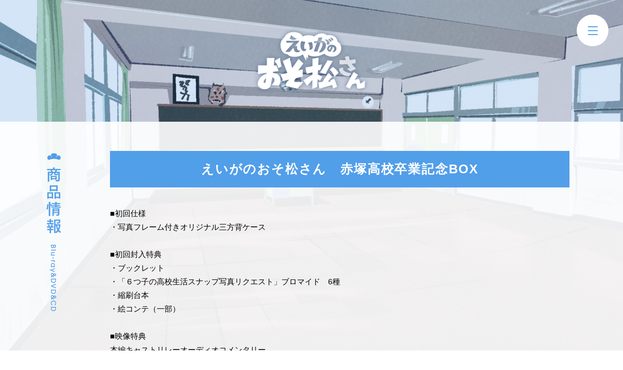

--- FILE ---
content_type: text/html; charset=UTF-8
request_url: https://osomatsusan-movie.com/discography/detail.php?id=1016987
body_size: 29930
content:
<!DOCTYPE html>
<html lang="ja">

<head prefix="og: http://ogp.me/ns# fb: http://ogp.me/ns/fb# article: http://ogp.me/ns/article#">
  <meta charset="UTF-8">
  <meta name="viewport" content="width=device-width">
  <meta name="robots" content="ALL"><!-- noindex,nofollow -->
  <!--[if IE]><meta http-equiv="X-UA-Compatible" content="IE=edge"><![endif]-->
  <title>商品情報 | 「えいがのおそ松さん」公式サイト　2019年3月15日（金） 全国ロードショー</title>
  <meta name="description" content="日本中を騒がせた６つ子が、完全新作劇場版で帰ってくる!! 「えいがのおそ松さん」2019年3月15日（金） 全国ロードショー!原作：『おそ松くん』 赤塚不二夫、監督：藤田陽一、シリーズ構成・脚本：松原秀、キャラクターデザイン：浅野直之、制作：studioぴえろ、キャスト：櫻井 孝宏、中村 悠一、神谷 浩史、福山 潤、小野 大輔、入野 自由　ほか">
<meta name="keywords" content="おそ松さん,えいがのおそ松さん,映画,劇場版,全国ロードショー,おそ松,カラ松,チョロ松,一松,十四松,トド松,赤塚不二夫,櫻井 孝宏,中村 悠一,神谷 浩史,福山 潤,小野 大輔,入野 自由,遠藤 綾,鈴村 健一,國立 幸,上田燿司,飛田 展男,斎藤 桃子,藤田陽一,松原秀,浅野直之,studioぴえろ,松竹">
<meta name="format-detection" content="telephone=no,address=no,email=no">

<meta property="og:title" content="「えいがのおそ松さん」公式サイト　2019年3月15日（金） 全国ロードショー">
<meta property="og:type" content="website"><!-- website, blog -->
<meta property="og:url" content="https://osomatsusan-movie.com/">
<meta property="og:image" content="https://osomatsusan-movie.com/og.png?190104">
<meta property="og:site_name" content="「えいがのおそ松さん」公式サイト　2019年3月15日（金） 全国ロードショー">
<meta property="og:description" content="「#えいがのおそ松さん」2019年3月15日（金） 全国ロードショー">
<meta property="og:locale" content="ja_JP">
<meta name="author" content="avex pictures">
<meta name="twitter:card" content="summary_large_image">
<meta name="twitter:site" content="@osomatsu_PR">
<meta name="twitter:image" content="https://osomatsusan-movie.com/og.png?190104">

<meta name="theme-color" content="">
<link rel="icon" href="/favicon.ico">
<link rel="apple-touch-icon" href="/icon.png">

<link rel="stylesheet" href="/assets_2019/css/common.css">  <link rel="stylesheet" href="/assets_2019/css/drawer.css">
  <link rel="stylesheet" href="../assets_2019/css/discography.css">
</head>

<body class="drawer drawer--right">

  <div class="wrapper">

    <!-- Google Tag Manager -->
<script>(function(w,d,s,l,i){w[l]=w[l]||[];w[l].push({'gtm.start':
new Date().getTime(),event:'gtm.js'});var f=d.getElementsByTagName(s)[0],
j=d.createElement(s),dl=l!='dataLayer'?'&l='+l:'';j.async=true;j.src=
'https://www.googletagmanager.com/gtm.js?id='+i+dl;f.parentNode.insertBefore(j,f);
})(window,document,'script','dataLayer','GTM-WHVSD9P');</script>
<!-- End Google Tag Manager -->

<div class="back">
	<ul>
		<li data-img="1"></li>
		<li data-img="2"></li>
		<li data-img="3"></li>
		<li data-img="4"></li>
		<li data-img="5"></li>
		<li data-img="6"></li>
	</ul>
</div>

<header class="header">
	<div class="hd_logo">
		<a href="/#top" class="hov"><img src="/assets_2019/img/common/header/logo_in.png" alt="えいがのおそ松さん"></a>
	</div>
</header>

<div role="banner">
	<button type="button" class="drawer-toggle drawer-hamburger">
		<span class="sr-only">toggle navigation</span>
		<span class="drawer-hamburger-icon"></span>
	</button>
	<div class="drawer-nav" role="navigation">
		<div class="drawer-menu">
			<ul>
				<li class="drawer-menu-item m_top">
					<div class="inner">
						<img class="off" src="/assets_2019/img/common/header/menu/menu_top_off.png" alt="トップ">
						<img class="on" src="/assets_2019/img/common/header/menu/menu_top_on.png" alt="トップ">
					</div>
					<a href="/#top"></a>
				</li>
				<li class="drawer-menu-item m_news" data-menu="news">
					<div class="inner">
						<img class="off" src="/assets_2019/img/common/header/menu/menu_news_off.png" alt="ニュース">
						<img class="on" src="/assets_2019/img/common/header/menu/menu_news_on.png" alt="ニュース">
					</div>
					<a href="/news/"></a>
				</li>
				<li class="drawer-menu-item m_intro">
					<div class="inner">
						<img class="off" src="/assets_2019/img/common/header/menu/menu_intro_off.png" alt="イントロダクション">
						<img class="on" src="/assets_2019/img/common/header/menu/menu_intro_on.png" alt="イントロダクション">
					</div>
					<a href="/#intro" data-scroll></a>
				</li>
				<li class="drawer-menu-item m_story">
					<div class="inner">
						<img class="off" src="/assets_2019/img/common/header/menu/menu_story_off.png" alt="ストーリー">
						<img class="on" src="/assets_2019/img/common/header/menu/menu_story_on.png" alt="ストーリー">
					</div>
					<a href="/story/"></a>
				</li>
				<li class="drawer-menu-item m_caststaff" data-menu="caststaff">
					<div class="inner">
						<img class="off" src="/assets_2019/img/common/header/menu/menu_cast-staff_off.png" alt="キャスト＆スタッフ">
						<img class="on" src="/assets_2019/img/common/header/menu/menu_cast-staff_on.png" alt="キャスト＆スタッフ">
					</div>
					<a href="/caststaff/"></a>
				</li>
				<li class="drawer-menu-item m_character" data-menu="character">
					<div class="inner">
						<img class="off" src="/assets_2019/img/common/header/menu/menu_character_off.png" alt="キャラクター">
						<img class="on" src="/assets_2019/img/common/header/menu/menu_character_on.png" alt="キャラクター">
					</div>
					<a href="/character/"></a>
				</li>
				<li class="drawer-menu-item m_theater" data-menu="theater">
					<div class="inner">
						<img class="off" src="/assets_2019/img/common/header/menu/menu_theater_off.png" alt="上映館情報">
						<img class="on" src="/assets_2019/img/common/header/menu/menu_theater_on.png" alt="上映館情報">
					</div>
					<a href="/theater/"></a>
				</li>
				<li class="drawer-menu-item m_ticket-present" data-menu="ticket">
					<div class="inner">
						<img class="off" src="/assets_2019/img/common/header/menu/menu_ticket_off.png" alt="前売券">
						<img class="on" src="/assets_2019/img/common/header/menu/menu_ticket_on.png" alt="前売券">
					</div>
					<a href="/ticket/"></a>
				</li>
				<li class="drawer-menu-item m_ticket-present" data-menu="present">
					<div class="inner">
						<img class="off" src="/assets_2019/img/common/header/menu/menu_present_off.png" alt="入場者プレゼント＆前説劇場">
						<img class="on" src="/assets_2019/img/common/header/menu/menu_present_on.png" alt="入場者プレゼント＆前説劇場">
					</div>
					<a href="/present/"></a>
				</li>
				<li class="drawer-menu-item m_discography current" data-menu="discography">
					<div class="inner">
						<img class="off" src="/assets_2019/img/common/header/menu/menu_bd-dvd-cd_off.png" alt="商品情報">
						<img class="on" src="/assets_2019/img/common/header/menu/menu_bd-dvd-cd_on.png" alt="商品情報">
					</div>
					<a href="/discography/"></a>
				</li>
				<li class="drawer-menu-item m_movie">
					<div class="inner">
						<img class="off" src="/assets_2019/img/common/header/menu/menu_movie_off.png" alt="ムービー">
						<img class="on" src="/assets_2019/img/common/header/menu/menu_movie_on.png" alt="ムービー">
					</div>
					<a href="/#movie" data-scroll></a>
				</li>
				<li class="drawer-menu-item m_goods" data-menu="goods">
					<div class="inner">
						<img class="off" src="/assets_2019/img/common/header/menu/menu_goods_off.png" alt="グッズ">
						<img class="on" src="/assets_2019/img/common/header/menu/menu_goods_on.png" alt="グッズ">
					</div>
					<a href="/goods/"></a>
				</li>
				<li class="drawer-menu-item m_special" data-menu="special">
					<div class="inner">
						<img class="off" src="/assets_2019/img/common/header/menu/menu_special_off.png" alt="スペシャル">
						<img class="on" src="/assets_2019/img/common/header/menu/menu_special_on.png" alt="スペシャル">
					</div>
					<a href="/special/"></a>
				</li>
				<li class="drawer-menu-item m_tw" data-menu="">
					<div class="inner">
						<img class="off" src="/assets_2019/img/common/header/menu/menu_twitter_off.png" alt="公式ツイッター">
						<img class="on" src="/assets_2019/img/common/header/menu/menu_twitter_on.png" alt="公式ツイッター">
					</div>
					<a href="https://twitter.com/osomatsu_movie" target="_blank"></a>
				</li>
			</ul>
			<div class="share l-inline-wrap is-sp">
				<div class="cap l-inline"><img src="/assets_2019/img/common/header/menu/cap_share.png" alt="SHARE"></div>
				<div class="shareList l-inline">
					<ul class="list l-inline-wrap">
						<li class="l-inline"><a href="https://twitter.com/share?url=https%3a%2f%2fosomatsusan%2dmovie%2ecom%2f&text=%E3%80%8C%23%E3%81%88%E3%81%84%E3%81%8C%E3%81%AE%E3%81%8A%E3%81%9D%E6%9D%BE%E3%81%95%E3%82%93%E3%80%8D2019%E5%B9%B43%E6%9C%8815%E6%97%A5%EF%BC%88%E9%87%91%EF%BC%89%20%E5%85%A8%E5%9B%BD%E3%83%AD%E3%83%BC%E3%83%89%E3%82%B7%E3%83%A7%E3%83%BC&hashtags=%e3%81%8a%e3%81%9d%e6%9d%be%e3%81%95%e3%82%93"
							 target="_blank"><img src="/assets_2019/img/common/header/menu/btn_share-twitter.png" alt="Twitter"></a></li>
						<li class="l-inline"><a href="https://www.facebook.com/sharer/sharer.php?u=https%3a%2f%2fosomatsusan%2dmovie%2ecom%2f"
							 target="_blank"><img src="/assets_2019/img/common/header/menu/btn_share-facebook.png" alt="Facebook"></a></li>
						<li class="l-inline"><a href="https://line.me/R/msg/text/?%E3%80%8C%23%E3%81%88%E3%81%84%E3%81%8C%E3%81%AE%E3%81%8A%E3%81%9D%E6%9D%BE%E3%81%95%E3%82%93%E3%80%8D2019%E5%B9%B43%E6%9C%8815%E6%97%A5%EF%BC%88%E9%87%91%EF%BC%89%20%E5%85%A8%E5%9B%BD%E3%83%AD%E3%83%BC%E3%83%89%E3%82%B7%E3%83%A7%E3%83%BC%0Ahttps%3A%2F%2Fosomatsusan-movie.com%2F"
							 target="_blank"><img src="/assets_2019/img/common/header/menu/btn_share-line.png" alt="LINE"></a></li>
					</ul>
				</div>
			</div>
		</div>
	</div>

</div>
    <div class="in_contents">

      <section class="l-section">
        <div class="ttlArea">
          <h2>
            <img class="is-pc" src="../assets_2019/img/bd-dvd-cd/title_bd-dvd-cd.png" alt="商品情報">
            <img class="is-sp" src="../assets_2019/img/bd-dvd-cd/title_bd-dvd-cd_sp.png" alt="商品情報">
          </h2>
        </div>

      </section>

      <div class="contentsArea">
        <div class="contentsArea_inner">
          <article class="song_wrap">
            <div class="song_detail">
<div class="group" id="group1016987">
<h3>えいがのおそ松さん　赤塚高校卒業記念BOX</h3>
<div class="top_txt">■初回仕様<br />
・写真フレーム付きオリジナル三方背ケース<br />
<br />
■初回封入特典<br />
・ブックレット<br />
・「６つ子の高校生活スナップ写真リクエスト」ブロマイド　6種<br />
・縮刷台本<br />
・絵コンテ（一部）<br />
<br />
■映像特典<br />
本編キャストリレーオーディオコメンタリー<br />
★「えいがのおそ松さん」本編オーディオコメンタリーはまさかのバイノーラル録音で収録！<br />
６つ子キャストとお茶の間で「えいがのおそ松さん」を観ているような感覚でコメンタリーをお楽しみいただけます。<br />
臨場感をご堪能いただくため、ヘッドフォン・イヤフォンでのご視聴をお勧めします。<br />
出演：櫻井孝宏（おそ松役）・中村悠一（カラ松役）・神谷浩史（チョロ松役）<br />
福山 潤（一松役）・小野大輔（十四松役）・入野自由（トド松役）<br />
<span style="font-size:10px;">※コメンタリーは2人1組でのリレー形式となっております。</span><br />
<br />
<span style="float:left;">▼展開図<br />
<img src="https://m.imageimg.net/upload/artist_img/OSOMV/c756278c3f233169a04711ffe5970faf58f20cf5_5da53ddb08c1f.jpg" /></span> <span>▼外観<br />
<img src="https://m.imageimg.net/upload/artist_img/OSOMV/f3667c39535f85c21a91954c274f76c3566f7161_5da53dd322b67.jpg" /> </span></div>
<div class="product_list">
<div class="disc_wrap" id="product1030436">
<div class="disc_img"><img src='https://img.imageimg.net/artist/osomatsusan-movie/img/product_1030436.png' /></div>
<div class="disc_data">
<div class="discType">Blu-ray</div>
<div class="discName">えいがのおそ松さんBlu-ray Disc　赤塚高校卒業記念BOX</div>
<div class="discDate">発売日：2019-11-06</div>
<div class="discSerial">品番：EYXA-12641～2</div>
<div class="disc_txt">価格：9,800円+税</div>
<div class="discTxt"><p>&nbsp;</p>
※内容は変更の場合がございます。
<div class="disk_name">【DISC1】</div>
<div class="disc_txt">●本編映像<br />
●特報・CM集</div>
<div class="disc">
</div>
<div class="disk_name">【DISC2】</div>
<div class="disc_txt">●えいがのおそ松さん　前説劇場　全６種<br />
　・第１松　おそ松　×　トド松　『オン・ザ・ムービー』<br />
　・第２松　カラ松　×　チョロ松　『オレに任せろ』<br />
　・第３松　一松　×　十四松　『限定商品』<br />
　・第４松　十四松　×　トド松　『ストーリー』<br />
　・第５松　おそ松　×　チョロ松　『テコ入れ』<br />
　・第６松　カラ松　×　一松　『ありがとう』<br />
<br />
●3月31日開催 ６つ子キャスト舞台挨拶記録映像<br />
　…出演：櫻井孝宏、中村悠一、神谷浩史、福山 潤、小野大輔、入野自由<br />
<br />
●本編キャストリレーオーディオコメンタリー</div>
<div class="disc">
</div>
<div class="disk_name">【特典CD】赤塚高校卒業を記念した新曲を収録！</div>
<div class="disc_txt">01: SIX SAME MEMORIES ～あの日も最高!!!!!!→!!!!!!～  <br />
02: SIX SAME MEMORIES ～あの日も最高!!!!!!→!!!!!!～ inst.<br />
作詞・作曲・編曲：TECHNOBOYS PULCRAFT GREEN-FUND    <br />
<br />
歌：弱井トト子<br />
合いの手：大人６つ子＆18歳６つ子</div>
<div class="disc">
</div>
<div><p>&nbsp;</p>
※内容は変更の場合がございます。</div>
</div>
<div class="btn_list">
<div class="btn_shop"><a href="shop.php?id=1030436" class="modal_win">
<p>
<img src="../assets_2019/img/song/btn_text-shop.png" class="is-pc">
<img src="../assets_2019/img/song/btn_text-shop_sp.png" class="is-sp">
</p>
</a>
</div>
</div>
</div>
</div>
<div class="disc_wrap" id="product1030451">
<div class="disc_img"><img src='https://img.imageimg.net/artist/osomatsusan-movie/img/product_1030451.png' /></div>
<div class="disc_data">
<div class="discType">DVD</div>
<div class="discName">えいがのおそ松さんDVD　赤塚高校卒業記念BOX</div>
<div class="discDate">発売日：2019-11-06</div>
<div class="discSerial">品番：EYBA-12625～6</div>
<div class="disc_txt">価格：8,800円+税</div>
<div class="discTxt"><p>&nbsp;</p>
※内容は変更の場合がございます。
<div class="disk_name">【DISC1】</div>
<div class="disc_txt">●本編映像<br />
●特報・CM集</div>
<div class="disc">
</div>
<div class="disk_name">【DISC2】</div>
<div class="disc_txt">●えいがのおそ松さん　前説劇場　全６種<br />
　・第１松　おそ松　×　トド松　『オン・ザ・ムービー』<br />
　・第２松　カラ松　×　チョロ松　『オレに任せろ』<br />
　・第３松　一松　×　十四松　『限定商品』<br />
　・第４松　十四松　×　トド松　『ストーリー』<br />
　・第５松　おそ松　×　チョロ松　『テコ入れ』<br />
　・第６松　カラ松　×　一松　『ありがとう』<br />
<br />
●3月31日開催 ６つ子キャスト舞台挨拶記録映像<br />
　…出演：櫻井孝宏、中村悠一、神谷浩史、福山 潤、小野大輔、入野自由<br />
<br />
●本編キャストリレーオーディオコメンタリー</div>
<div class="disc">
</div>
<div class="disk_name">【特典CD】赤塚高校卒業を記念した新曲を収録！</div>
<div class="disc_txt">01: SIX SAME MEMORIES ～あの日も最高!!!!!!→!!!!!!～  <br />
02: SIX SAME MEMORIES ～あの日も最高!!!!!!→!!!!!!～ inst.<br />
作詞・作曲・編曲：TECHNOBOYS PULCRAFT GREEN-FUND    <br />
<br />
歌：弱井トト子<br />
合いの手：大人６つ子＆18歳６つ子</div>
<div class="disc">
</div>
<div><p>&nbsp;</p>
※内容は変更の場合がございます。</div>
</div>
<div class="btn_list">
<div class="btn_shop"><a href="shop.php?id=1030451" class="modal_win">
<p>
<img src="../assets_2019/img/song/btn_text-shop.png" class="is-pc">
<img src="../assets_2019/img/song/btn_text-shop_sp.png" class="is-sp">
</p>
</a>
</div>
</div>
</div>
</div>
</div>
<div class="bottom_text"><span style="color:#6699ff;"><strong>★「えいがのおそ松さん」Blu-ray&amp;DVD発売記念イベント～赤塚高校卒業式典～　開催！★</strong></span><br />
アニメイトもしくはアニミュゥモにてご購入頂いた皆様を抽選でご招待♪<br />
本編上映に加え、18歳6つ子の登壇、フォトスポットの設置などを予定！<br />
<br />
<a href="https://osomatsusan-movie.com/news/detail.php?id=1077905" target="_blank">詳しくはコチラ</a><br />
<br />
<strong><span style="color:#519ee9;">★店舗別購入特典</span></strong><br />
<br />
<span style="color:#FF8C00;">♪♪10/4内容更新♪♪</span><br />
<br />
<a href="https://www.animate-onlineshop.jp/animetitle/index.php?aid=3905&amp;kw=%E3%81%88%E3%81%84%E3%81%8C&amp;utm_source=Official&amp;utm_medium=other&amp;utm_campaign=animetitle3905_%E3%81%88%E3%81%84%E3%81%8C_190724" target="_blank">■アニメイト</a><br />
① アニメイト限定セット：描き下ろしアクリルスタンド6個セット<br />
<img src="https://m.imageimg.net/upload/artist_img/OSOMV/e5ba0413cb41a96e84d03cb15ac585c03f404cfc_5d8b2f44cf70e.jpg" style="width: 600px; height: 254px;" /><br />
<br />
② 缶バッジ6個セット<br />
<img src="https://m.imageimg.net/upload/artist_img/OSOMV/65e966338d8c32c4f11a11f2c04d70299a726015_5d5d005a6e6df.jpg" style="width: 400px; height: 266px;" /><br />
<br />
<a href="https://www.amazon.co.jp/s?hidden-keywords=B07VN7584W%7CB07VN67G47%7CB07VG9F86G%7CB07VHDQBFQ%7CB07VJM7VJM%7CB07VHDQH3F%7CB07VHDQ2BV%7CB07VHDRYNN%7CB07VG9FHSX%7CB07VG9GHQJ" target="_blank">■Amazon</a><br />
① Amazon限定セット：2020年卓上カレンダー＆<span style="color:#FF0000;">アクリルスタンド</span><br />
★カレンダー絵柄　※デザイン前のものとなります<br />
<img src="https://m.imageimg.net/upload/artist_img/OSOMV/76286b41476e744142d6befc1a90d8c05c25d31f_5d5d00e1bf2c5.png" /><br />
<br />
★アクリルスタンド絵柄　※デザイン前のものとなります<br />
<img src="https://m.imageimg.net/upload/artist_img/OSOMV/5ea7e846deaa5bcc299f2470963e51ff05dc54a9_5d96d4c13a528.png" style="width: 469px; height: 500px;" /><br />
<br />
② ブロマイド3枚セット<br />
<br />
<img src="https://m.imageimg.net/upload/artist_img/OSOMV/570957605713e3c31edd86bb911f7edd483aa93a_5d96d3cfce00f.png" style="width: 500px; height: 350px;" /><br />
<br />
&nbsp;<br />
<a href="https://www.hmv.co.jp/news/article/1907221027/" target="_blank">■HMV、HMV&amp;BOOKS online、Loppi</a><br />
① HMV・Loppi限定セット：ブランケット<br />
<img src="https://m.imageimg.net/upload/artist_img/OSOMV/86c9ccd8e482ad002c5182e549ea7c21ba84ff57_5d5d01292852c.jpg" style="width: 500px; height: 347px;" /><br />
② A4クリアファイル<br />
※Loppiは消費税率変更後の10/1から受付開始となります。ご注意ください。<br />
<img src="https://m.imageimg.net/upload/artist_img/OSOMV/8a89ae71a9f213984d9814f74c1375934500de58_5d96d4f035b0e.png" style="width: 287px; height: 400px;" />　<img src="https://m.imageimg.net/upload/artist_img/OSOMV/5e2abca92d28810f4b55d43f0d47fa8f5c1705fa_5d96d52ba478b.png" style="height: 400px;" /><br />
<br />
<br />
<a href="https://contents.geo-online.co.jp/gcp/osomatsusan-movie/" target="_blank">■ゲオ</a><br />
ゲオ限定セット：描き下ろしスチールブック<br />
※Blu-rayのみとなります。ご注意ください。<br />
<img src="https://m.imageimg.net/upload/artist_img/OSOMV/ee103426e366a6596aabcc94cda6f709a2ccee37_5d5d015ce03cf.jpg" style="width: 500px; height: 362px;" /><br />
<br />
<a href="https://shop.mu-mo.net/avx/sv/list1?jsiteid=ANMS&amp;categ_id=30190" target="_blank">■アニミュゥモ</a><br />
①アニミュゥモ限定セット：描き下ろしTシャツ （フリーサイズ）<br />
<img src="https://m.imageimg.net/upload/artist_img/OSOMV/8a7de4c84db78312b59f5d0324cc9934dca7cf58_5d96d626b9bec.png" style="height: 250px; width: 300px;" /><br />
②イラストカード<br />
<img src="https://m.imageimg.net/upload/artist_img/OSOMV/623e03b6548cce81e3a06d60aff4ab8b5f853ea1_5db6b461cab10.png" style="width: 200px; height: 135px;" /><br />
<br />
<br />
<a href="https://shop.tsutaya.co.jp/anime/news/eigaosomatsusan/" target="_blank">■TSUTAYA RECORDS（※一部店舗除く）/TSUTAYAオンライン</a><br />
TSUTAYA限定セット：描き下ろしA5サイズアクリルボード(台座付)<br />
<img src="https://m.imageimg.net/upload/artist_img/OSOMV/15325f65b6662f0b3560397cd0b41969998b1952_5d96d75664a4d.png" style="height: 500px;" /><br />
&nbsp;<br />
<a href="https://tower.jp/item/4941003" target="_blank">■タワーレコード各店、TOWERmini各店、タワーレコード オンライン（一部店舗を除く）</a><br />
場面写ブロマイド6枚セット<br />
※デザイン前の使用絵柄となります<br />
<img src="https://m.imageimg.net/upload/artist_img/OSOMV/d71da5e0d891f8f3fda37b06aa770dd12f94ec18_5d5d01eea29de.png" style="width: 600px; height: 228px;" /><br />
<br />
<a href="https://ec.toranoana.shop/tora/ec/app/catalog/list/?searchDisplay=0&amp;searchBackorderFlg=1&amp;searchWord=%E8%B5%A4%E5%A1%9A%E9%AB%98%E6%A0%A1%E5%8D%92%E6%A5%AD%E8%A8%98%E5%BF%B5BOX" target="_blank">■とらのあな全店(一部店舗を除く)+通信販売</a><br />
タペストリー<br />
<img src="https://m.imageimg.net/upload/artist_img/OSOMV/368b458437e7cbc774961906e05fe5ae18a9a194_5d96d7905a01c.png" style="height: 500px;" /><br />
<br />
<br />
<a href="https://www.chara-ani.com/list.aspx?search=t:100002854|c:0A1000000" target="_blank">■キャラアニ</a><br />
メモリアルミニフレームバッジ2種セット<br />
※デザイン前となります<br />
<img src="https://m.imageimg.net/upload/artist_img/OSOMV/a32585d205c5127a1b20afd0f73d78e9206db364_5d5d02b5d2cf9.png" style="width: 500px; height: 139px;" /><br />
<br />
<a href="https://7net.omni7.jp/search/?keyword=%E8%B5%A4%E5%A1%9A%E9%AB%98%E6%A0%A1%E5%8D%92%E6%A5%AD%E8%A8%98%E5%BF%B5BOX%E3%80%80%E3%82%A2%E3%82%AF%E3%83%AA%E3%83%AB%E3%82%AD%E3%83%BC%E3%83%9B%E3%83%AB%E3%83%80%E3%83%BC%E4%BB%98%E3%81%8D&amp;searchKeyword" target="_blank">■セブンネットショッピング</a><br />
アクリルキーホルダー<br />
<img src="https://m.imageimg.net/upload/artist_img/OSOMV/00640b9101e2a30561ccadb8b99209c2a88ffdde_5d96d88de90dd.png" style="width: 500px;" /><br />
<br />
<a href="http://books.rakuten.co.jp/search/dt/g000/kmerche005278/" target="_blank">■楽天ブックス</a><br />
ICカードステッカー<br />
<img src="https://m.imageimg.net/upload/artist_img/OSOMV/2d8ffb8b076d3aa622bcbb2c5e007f80401c3bd3_5d96d8c1b5a3d.png" style="height: 400px;" /><br />
<br />
<a href="https://slist.amiami.jp/top/search/list?s_keywords=%E3%81%88%E3%81%84%E3%81%8C%E3%81%AE%E3%81%8A%E3%81%9D%E6%9D%BE%E3%81%95%E3%82%93&amp;pagemax=50&amp;s_cate_tag=7" target="_blank">■あみあみ</a><br />
缶バッジセット<br />
<img src="https://m.imageimg.net/upload/artist_img/OSOMV/71762f5ebaae3fafc859344051f889c4ead9ce9d_5d96da5b564d5.png" style="width: 500px;" /><br />
<br />
※対象店舗にて対象商品をご予約・ご購入された方が対象となります。<br />
※特典は、ご予約またはご購入していただいた店舗様にて商品引渡し時にお渡し致します。<br />
※特典は数量限定に付きなくなり次第終了となります。あらかじめご了承ください。<br />
※商品仕様、特典内容、デザインは予告なく変更となる場合がございます。<br />
※一部お取扱いの無い店舗（ECサイト）もございますので、お近くの対象店舗へお問い合わせください。</div>
</div>
            </div>
            <div class="btn_common">
              <a href="./">
                <p>
                  <img class="is-pc" src="../assets_2019/img/common/contents/btn_text-back.png" alt="BACK TO LIST">
                  <img class="is-sp" src="../assets_2019/img/common/contents/btn_text-back_sp.png" alt="BACK TO LIST">
                </p>
              </a>
            </div>

          </article>
        </div>
      </div>
    </div>

    <footer class="l-footer">
  <div class="inner">
    <div class="ft_contents">
      <div class="ft_bnr">
        <ul class="list l-inline-wrap">
          <li class="l-inline"><a href="https://osomatsusan.com/" target="_blank" class="hov"><img src="/assets_2019/img/common/footer/bn_anime-official.jpg" alt=""></a></li>
        </ul>
      </div>
      <div class="content-l">
        <div class="ft_logo">
          <a href="/#top" class="hov" data-scroll><img src="/assets_2019/img/common/footer/logo_footer.png" alt="えいがのおそ松さん 2019年3月15日（金）公開"></a>
        </div>

      </div>
      <div class="content-r">
        <div class="ft_share l-inline-wrap">
          <div class="cap l-inline"><img src="/assets_2019/img/common/footer/cap_share.png" alt="SHARE"></div>
          <div class="shareList l-inline">
            <ul class="list l-inline-wrap">
              <li class="l-inline">
                <a href="https://twitter.com/share?url=https%3a%2f%2fosomatsusan%2dmovie%2ecom%2f&text=%E3%80%8C%23%E3%81%88%E3%81%84%E3%81%8C%E3%81%AE%E3%81%8A%E3%81%9D%E6%9D%BE%E3%81%95%E3%82%93%E3%80%8D2019%E5%B9%B43%E6%9C%8815%E6%97%A5%EF%BC%88%E9%87%91%EF%BC%89%20%E5%85%A8%E5%9B%BD%E3%83%AD%E3%83%BC%E3%83%89%E3%82%B7%E3%83%A7%E3%83%BC&hashtags=%e3%81%8a%e3%81%9d%e6%9d%be%e3%81%95%e3%82%93"
                  target="_blank" class="hov">
                  <img src="/assets_2019/img/common/footer/btn_share-twitter.png" alt="Twitter">
                </a>
              </li>
              <li class="l-inline">
                <a href="https://www.facebook.com/sharer/sharer.php?u=https%3a%2f%2fosomatsusan%2dmovie%2ecom%2f"
                  target="_blank" class="hov">
                  <img src="/assets_2019/img/common/footer/btn_share-facebook.png" alt="Facebook">
                </a>
              </li>
              <li class="l-inline">
                <a href="https://line.me/R/msg/text/?%E3%80%8C%23%E3%81%88%E3%81%84%E3%81%8C%E3%81%AE%E3%81%8A%E3%81%9D%E6%9D%BE%E3%81%95%E3%82%93%E3%80%8D2019%E5%B9%B43%E6%9C%8815%E6%97%A5%EF%BC%88%E9%87%91%EF%BC%89%20%E5%85%A8%E5%9B%BD%E3%83%AD%E3%83%BC%E3%83%89%E3%82%B7%E3%83%A7%E3%83%BC%0Ahttps%3A%2F%2Fosomatsusan-movie.com%2F"
                  target="_blank" class="hov">
                  <img src="/assets_2019/img/common/footer/btn_share-line.png" alt="LINE">
                </a>
              </li>
            </ul>
          </div>
        </div>
        <p class="copy"><small><span>&copy;赤塚不二夫／えいがのおそ松さん製作委員会 2019</span></small></p>
        <p class="copy" style="padding-top: 7px">配給：<a href="https://www.shochiku.co.jp/" target="_blank">松竹</a></p>
        <div class="l-footer__userdata"><a href="https://avexnet.jp/userdata-external-transmission/" target="_blank" class="l-footer__userdata-link">利用者情報の外部送信</a></div>
      </div>
    </div>

  </div>
  <div class="pageTop hov"><img src="/assets_2019/img/common/footer/btn_text-pagetop.png" alt="PAGE TOP"></div>
</footer>

    <div class="modal_wrapper">
      <div class="modalBg"></div>
      <div class="modal_in">
        <div class="btn_modalClose hov"><span></span></div>
        <div class="modal_attr"></div>
      </div>
    </div>

  </div>

  <script src="//code.jquery.com/jquery-3.3.1.min.js"></script>
<script>
  window.jQuery || document.write('<script src="/assets_2019/js/vender/jquery-3.3.1.min.js"><\/script>')
</script>
<script src="/assets_2019/js/vender/jquery.easing.1.3.js"></script>
<script src="/assets_2019/js/iscroll.js"></script>
<script src="/assets_2019/js/drawer.js"></script>
<script src="/assets_2019/js/common.js"></script>
<script src="../assets_2019/js/in_common.js"></script>
<script>var aplayerConfigPath = 'player/config.xml';</script>
<script src="player/userAgentChecker.js"></script>
<script src="player/swf.min.js"></script>
<script src="player/hls.min.js"></script>
<script src="player/video.min.js"></script>
<script src="player/trial_player.js"></script>
<script src="../assets_2019/js/song.js"></script>

</body>

</html>

--- FILE ---
content_type: text/css
request_url: https://osomatsusan-movie.com/assets_2019/css/common.css
body_size: 19554
content:
@charset "UTF-8";
@import url("https://fonts.googleapis.com/css?family=Montserrat:400,700");
/* 
html5doctor.com Reset Stylesheet
v1.6.1
Last Updated: 2010-09-17
Author: Richard Clark - http://richclarkdesign.com 
Twitter: @rich_clark
*/
html, body, div, span, object, iframe, h1, h2, h3, h4, h5, h6, p, blockquote, pre, abbr, address, cite, code, del, dfn, em, img, ins, kbd, q, samp, small, strong, sub, sup, var, b, i, dl, dt, dd, ol, ul, li, fieldset, form, label, legend, table, caption, tbody, tfoot, thead, tr, th, td, article, aside, canvas, details, figcaption, figure, footer, header, hgroup, menu, nav, section, summary, time, mark, audio, video {
  margin: 0;
  padding: 0;
  background: transparent;
  border: 0;
  vertical-align: baseline;
  font-size: 100%;
  outline: 0;
}

body {
  line-height: 1;
}

article, aside, details, figcaption, figure, footer, header, hgroup, menu, nav, section {
  display: block;
}

nav ul {
  list-style: none;
}

blockquote, q {
  quotes: none;
}

blockquote:before, blockquote:after, q:before, q:after {
  content: "";
  content: none;
}

a {
  margin: 0;
  padding: 0;
  background: transparent;
  vertical-align: baseline;
  font-size: 100%;
}

/* change colours to suit your needs */
ins {
  background-color: #ff9;
  color: #000;
  text-decoration: none;
}

/* change colours to suit your needs */
mark {
  background-color: #ff9;
  color: #000;
  font-style: italic;
  font-weight: bold;
}

del {
  text-decoration: line-through;
}

abbr[title], dfn[title] {
  cursor: help;

  border-bottom: 1px dotted;
}

table {
  border-collapse: collapse;
  border-spacing: 0;
}

/* change border colour to suit your needs */
hr {
  display: block;
  height: 1px;
  margin: 1em 0;
  padding: 0;
  border: 0;

  border-top: 1px solid #ccc;
}

input, select {
  vertical-align: middle;
}

/*!
  Reset Stylesheet
  Author: yama-dev - https://github.com/yama-dev
  */
body, button, input, select, textarea {
  font-family: -apple-system, BlinkMacSystemFont, "Helvetica Neue", "游ゴシック", YuGothic, "ヒラギノ角ゴ ProN W3", Hiragino Kaku Gothic ProN, Arial, "メイリオ", Meiryo, sans-serif;
  -webkit-text-size-adjust: 100%;
     -moz-text-size-adjust: 100%;
      -ms-text-size-adjust: 100%;
          text-size-adjust: 100%;
  word-break: break-all;
}

.clearfix:after {
  content: ".";
  display: block;
  visibility: hidden;
  clear: both;
  height: 0;
}

* {
  -webkit-box-sizing: border-box;
          box-sizing: border-box;
}

button, input, select, textarea {
  min-height: 1.5em;
  background-color: transparent;
}

input[type="submit"], input[type="reset"] {
  cursor: pointer;
}

input:-webkit-autofill {
  -webkit-box-shadow: 0 0 0px 1000px transparent inset;
}

a[href^="tel"] {
  display: inline-block;
  color: inherit;
}

ol, ul {
  list-style: none;
}

html.ofh {
  overflow: hidden;

  pointer-events: none;
}

.l-inline-wrap {
  font-size: 0;
  letter-spacing: -.4em;
}

.l-inline {
  display: inline-block;
  vertical-align: top;
  letter-spacing: normal;
}

a {
  color: #519ee9;
  text-decoration: none;
}

img {
  max-width: 100%;
  vertical-align: bottom;
}

body {
  min-width: 1260px;
}

.contentsArea {
  position: relative;
  width: 1060px;
  margin: 0 auto;
}

.contentsArea .contentsArea_inner {
  width: 944px;
  margin-left: auto;
}

.wrapper {
  -ms-filter: "progid:DXImageTransform.Microsoft.Alpha(Opacity=0)";
  opacity: 0;
  position: relative;
  width: 100%;
  overflow: hidden;
  color: #519ee9;
}

.wrapper .in_contents:before {
  -ms-filter: "progid:DXImageTransform.Microsoft.Alpha(Opacity=0)";
  opacity: 0;
  -webkit-transform: translateY(30px);
          transform: translateY(30px);
}

.wrapper.load {
  -ms-filter: "progid:DXImageTransform.Microsoft.Alpha(Opacity=100)";
  opacity: 1;
  -webkit-transition: opacity 1.5s ease;
  transition: opacity 1.5s ease;
}

.wrapper.load .in_contents:before {
  -ms-filter: "progid:DXImageTransform.Microsoft.Alpha(Opacity=100)";
  opacity: 1;
  -webkit-transform: translateY(0);
          transform: translateY(0);
  -webkit-transition: opacity .5s ease .5s, -webkit-transform .5s ease .5s;
  transition: opacity .5s ease .5s, -webkit-transform .5s ease .5s;
  transition: transform .5s ease .5s, opacity .5s ease .5s;
  transition: transform .5s ease .5s, opacity .5s ease .5s, -webkit-transform .5s ease .5s;
}

.back {
  position: fixed;
  top: 0;
  left: 0;
  z-index: -1;
  width: 100%;
  height: 100%;
}

.back ul {
  position: absolute;
  top: 0;
  left: 0;
  width: 100%;
  height: 100%;
}

.back ul li {
  -ms-filter: "progid:DXImageTransform.Microsoft.Alpha(Opacity=0)";
  opacity: 0;
  position: absolute;
  top: 0;
  left: 0;
  width: 100%;
  height: 100%;
  min-height: 100vh;
  background-position: center center;
  background-size: cover;
  background-repeat: no-repeat;
  -webkit-transition: opacity .1s ease 1.8s;
  transition: opacity .1s ease 1.8s;
}

.back ul li[data-img="1"] {
  background-image: url(../img/common/contents/bg01.jpg);
}

.back ul li[data-img="2"] {
  background-image: url(../img/common/contents/bg02.jpg);
}

.back ul li[data-img="3"] {
  background-image: url(../img/common/contents/bg03.jpg);
}

.back ul li[data-img="4"] {
  background-image: url(../img/common/contents/bg04.jpg);
}

.back ul li[data-img="5"] {
  background-image: url(../img/common/contents/bg05.jpg);
}

.back ul li[data-img="6"] {
  background-image: url(../img/common/contents/bg06.jpg);
}

.back ul li.disp {
  -ms-filter: "progid:DXImageTransform.Microsoft.Alpha(Opacity=100)";
  opacity: 1;
  z-index: 1;
  -webkit-transition: opacity 1.8s ease;
  transition: opacity 1.8s ease;
}

.header {
  position: relative;
  z-index: 1;
  width: 100%;
  padding: 56px 0;
}

.header .hd_logo {
  position: relative;
  width: 241px;
  margin: 0 auto;
}

.in_contents {
  position: relative;
  min-height: 1000px;
  padding: 60px 0 150px;
  overflow: hidden;
  background: rgba(255, 255, 255, .9);
}

.in_contents:before {
  content: "";
  position: absolute;
  bottom: 0;
  width: 650px;
  height: 795px;
  background-position: center bottom;
  background-size: contain;
  background-repeat: no-repeat;
}

.in_contents.pt01:before {
  background-image: url("../img/common/contents/bg_chara01.png");
}

.in_contents.pt02:before {
  background-image: url("../img/common/contents/bg_chara02.png");
}

.in_contents.pt03:before {
  background-image: url("../img/common/contents/bg_chara03.png");
}

.in_contents.pt04:before {
  background-image: url("../img/common/contents/bg_chara04.png");
}

.in_contents.pt05:before {
  background-image: url("../img/common/contents/bg_chara05.png");
}

.in_contents.pt06:before {
  background-image: url("../img/common/contents/bg_chara06.png");
}

.in_contents .l-section {
  position: absolute;
  top: 65px;
  left: 0;
  width: 220px;
}

.in_contents .l-section .ttlArea h2 {
  position: relative;
  width: 30px;
  margin: 0 auto;
}

.l-footer {
  position: relative;
  padding: 60px 0 120px;
  background: #fff;
}

.l-footer .inner {
  position: relative;
  width: 1070px;
  margin: 0 auto;
}

.l-footer .inner .ft_bnr {
  position: absolute;
  right: 0;
}

.l-footer .inner .ft_bnr .list {
  text-align: right;
}

.l-footer .inner .ft_bnr .list li {
  display: inline-block;
  width: 260px;
}

.l-footer .inner .ft_contents {
  position: relative;
}

.l-footer .inner .ft_contents .content-l .ft_logo {
  width: 241px;
}

.l-footer .inner .ft_contents .content-r {
  position: absolute;
  top: 80px;
  right: 0;
  text-align: right;
}

.l-footer .inner .ft_contents .content-r .ft_share {
  position: relative;
  right: -10px;
  margin-bottom: 25px;
}

.l-footer .inner .ft_contents .content-r .ft_share .cap {
  position: relative;
  width: 48px;
  margin-right: 70px;
  vertical-align: middle;
}

.l-footer .inner .ft_contents .content-r .ft_share .cap:before {
  content: "";
  position: absolute;
  top: 0;
  right: -50px;
  bottom: 0;
  width: 20px;
  height: 1px;
  margin: auto;
  background: #519ee9;
}

.l-footer .inner .ft_contents .content-r .ft_share .shareList {
  width: 169px;
  vertical-align: middle;
}

.l-footer .inner .ft_contents .content-r .ft_share .shareList .list li {
  width: 47px;
  margin-left: 14px;
}

.l-footer .inner .ft_contents .content-r .ft_share .shareList .list li:nth-child(3n+1) {
  margin-left: 0;
}

.l-footer__userdata {
  display: block;
  text-align: right;
  margin-top: 20px;
  font-size: 12px;
}

.l-footer__userdata-link {
  color: #519ee9;
  text-decoration: underline;
}

.l-footer__userdata-link:hover {
  text-decoration: none;
}

.l-footer .inner .ft_contents .content-r .copy {
  font-size: 12px;
}

.l-footer .pageTop {
  position: absolute;
  right: 45px;
  bottom: 0;
  width: 18px;
  cursor: pointer;
}

.l-footer .pageTop img {
  -webkit-transition: -webkit-transform .5s ease;
  transition: -webkit-transform .5s ease;
  transition: transform .5s ease;
  transition: transform .5s ease, -webkit-transform .5s ease;
}

.l-footer .pageTop:hover img {
  -webkit-transform: translateY(-10px);
          transform: translateY(-10px);
}

.l-footer .pageTop:before {
  content: "";
  position: absolute;
  top: 0;
  left: 0;
  width: 1px;
  height: 100%;
  background: #519ee9;
}

.modal_wrapper {
  display: none;
  position: fixed;
  top: 0;
  left: 0;
  z-index: 150;
  transform: translate3d(0, 0, 0);
  width: 100%;
  height: 100%;
  background: rgba(0, 0, 0, .8);

  pointer-events: auto;
  -webkit-transform: translate3d(0, 0, 0);
}

.modal_wrapper .modalBg {
  position: fixed;
  top: 0;
  left: 0;
  width: 100%;
  height: 100%;
}

.modal_wrapper .btn_modalClose {
  position: absolute;
  top: -80px;
  right: 0px;
  z-index: 200;
  width: 65px;
  height: 65px;
  padding: 0;
  background-color: #fff;
  border-radius: 100%;
  cursor: pointer;
  -webkit-transition: opacity .5s ease;
  transition: opacity .5s ease;
}

.modal_wrapper .btn_modalClose:hover {
  -ms-filter: "progid:DXImageTransform.Microsoft.Alpha(Opacity=60)";
  opacity: .6;
}

.modal_wrapper .btn_modalClose span {
  display: block;
  position: relative;
  top: 24px;
  width: 20px;
  height: 2px;
  margin: 0 auto;
}

.modal_wrapper .btn_modalClose span:before, .modal_wrapper .btn_modalClose span:after {
  content: " ";
  position: absolute;
  top: 8px;
  right: 0;
  left: 0;
  width: 20px;
  height: 2px;
  margin: auto;
  margin: 0 auto;
  background-color: #519ee9;
}

.modal_wrapper .btn_modalClose span:before {
  -webkit-transform: rotate(45deg);
          transform: rotate(45deg);
}

.modal_wrapper .btn_modalClose span:after {
  -webkit-transform: rotate(-45deg);
          transform: rotate(-45deg);
}

.modal_wrapper .modal_in {
  position: fixed;
  top: 50%;
  left: 50%;
  z-index: 100;
  -webkit-transform: translate(-50%, -50%);
          transform: translate(-50%, -50%);
}

.modal_wrapper .modal_in [data-modaltype="movie"] {
  position: relative;
  width: 960px;
  margin: 0 auto;
  padding-bottom: 56.25%;
}

.modal_wrapper .modal_in [data-modaltype="movie"] iframe {
  position: absolute;
  top: 0;
  left: 50%;
  -webkit-transform: translate(-50%, 0);
          transform: translate(-50%, 0);
  width: 100%;
  height: 100%;
}

.modal_wrapper .modal_in [data-modaltype="img"] {
  position: relative;
  max-width: 750px;
  height: 80vh;
}

.modal_wrapper .modal_in [data-modaltype="img"] .detail {
  position: relative;
  height: 100%;
}

.modal_wrapper .modal_in [data-modaltype="img"] .detail .img {
  height: 100%;
  text-align: center;
}

.modal_wrapper .modal_in [data-modaltype="img"] .detail .img img {
  max-width: 100%;
  max-height: 100%;
}

.modal_wrapper .modal_in [data-modaltype="img"] .detail .name {
  position: absolute;
  bottom: -20px;
  left: 0;
  padding: 18px 30px;
  background: #fff;
  color: #519ee9;
  font-weight: bold;
  font-size: 15px;
}

.sub_nav {
  margin-bottom: 40px;
  letter-spacing: -.4em;
  text-align: center;
}

.sub_nav li {
  display: inline-block;
  position: relative;
  width: 170px;
  margin: 0 9px;
  vertical-align: top;
  font-size: 16px;
  letter-spacing: normal;
}

.sub_nav li a {
  display: block;
  position: relative;
  width: 100%;
  padding: 15px 12px;
  background-color: #519ee9;
  border: solid 1px #519ee9;
  border-radius: 30px;
  color: #fff;
  font-weight: bold;
  line-height: 1.4em;
  -webkit-transition: background-color .5s ease, color .5s ease;
  transition: background-color .5s ease, color .5s ease;
}

.sub_nav li:hover a {
  background-color: transparent;
  color: #519ee9;
}

.btn_common {
  position: relative;
  width: 500px;
  margin: 0 auto;
  overflow: hidden;
}

.btn_common p {
  width: 115px;
  height: 16px;
  margin: 0 auto;
  overflow: hidden;
}

.btn_common a {
  display: block;
  position: relative;
  padding: 28px 0;
  border: solid 1px #519ee9;
  border-radius: 50px;
  -webkit-transition: background-color .5s ease;
  transition: background-color .5s ease;
}

.btn_common a:before {
  content: "";
  position: absolute;
  top: 30px;
  bottom: 0;
  left: 30px;
  width: 10px;
  height: 14px;
  background: url("../img/common/contents/icon_arrow.png") top center no-repeat;
}

.btn_common a:hover {
  background-color: #519ee9;
}

.btn_common a:hover:before {
  background-position: bottom center;
}

.btn_common a:hover p img {
  margin-top: -16px;
}

@media all and (min-width: 768px) and (max-width: 1500px) {
  .in_contents:before {
    left: -115px;
  }
}

@media screen and (min-width: 1501px) {
  .contentsArea .contentsArea_inner {
    margin: 0 auto;
  }
  .in_contents:before {
    left: -90px;
  }
}

@media screen and (min-width: 768px) {
  .is-sp {
    display: none;
  }
  .hov {
    display: block;
    -webkit-transition: -webkit-transform .5s ease;
    transition: -webkit-transform .5s ease;
    transition: transform .5s ease;
    transition: transform .5s ease, -webkit-transform .5s ease;
  }
  .hov:hover {
    -webkit-transform: scale(1.03);
            transform: scale(1.03);
  }
}

@media screen and (max-width: 767px) {
  .is-pc {
    display: none;
  }
  body {
    width: 100%;
    min-width: 320px;
  }
  .back ul li[data-img="1"] {
    background-image: url(../img/common/contents/bg01_sp.jpg);
  }
  .back ul li[data-img="2"] {
    background-image: url(../img/common/contents/bg02_sp.jpg);
  }
  .back ul li[data-img="3"] {
    background-image: url(../img/common/contents/bg03_sp.jpg);
  }
  .back ul li[data-img="4"] {
    background-image: url(../img/common/contents/bg04_sp.jpg);
  }
  .back ul li[data-img="5"] {
    background-image: url(../img/common/contents/bg05_sp.jpg);
  }
  .back ul li[data-img="6"] {
    background-image: url(../img/common/contents/bg06_sp.jpg);
  }
  .header {
    padding: 6% 0;
  }
  .header .hd_logo {
    width: 276px;
    width: 36.8%;
  }
  .in_contents {
    min-height: 500px;
    padding: 35px 0 80px;
  }
  .in_contents:before {
    top: 0;
    bottom: auto;
    width: 100%;
    height: 850px;
    background-position: center top;
  }
  .in_contents.pt01:before {
    background-image: url("../img/common/contents/bg_chara01_sp.png");
  }
  .in_contents.pt02:before {
    background-image: url("../img/common/contents/bg_chara02_sp.png");
  }
  .in_contents.pt03:before {
    background-image: url("../img/common/contents/bg_chara03_sp.png");
  }
  .in_contents.pt04:before {
    background-image: url("../img/common/contents/bg_chara04_sp.png");
  }
  .in_contents.pt05:before {
    background-image: url("../img/common/contents/bg_chara05_sp.png");
  }
  .in_contents.pt06:before {
    background-image: url("../img/common/contents/bg_chara06_sp.png");
  }
  .in_contents .l-section {
    position: static;
    width: 100%;
    margin-bottom: 50px;
  }
  .in_contents .l-section .ttlArea h2 {
    width: 100%;
  }
  .contentsArea {
    position: relative;
    width: 100%;
  }
  .contentsArea .contentsArea_inner {
    position: relative;
    width: 100%;
  }
  .l-footer {
    padding: 14% 0 25%;
  }
  .l-footer .inner {
    width: 96%;
  }
  .l-footer .inner .ft_bnr {
    position: static;
  }
  .l-footer .inner .ft_bnr .list {
    text-align: center;
  }
  .l-footer .inner .ft_bnr .list li {
    width: 47%;
  }
  .l-footer .inner .ft_contents .content-l .ft_logo {
    width: 51.5%;
    margin: 14% auto 0;
  }
  .l-footer .inner .ft_contents .content-r {
    position: static;
    text-align: center;
  }
  .l-footer .inner .ft_contents .content-r .ft_share {
    right: 0;
    margin: 12% auto 13%;
  }
  .l-footer .inner .ft_contents .content-r .ft_share .cap {
    width: 46px;
    margin-right: 66px;
  }
  .l-footer .inner .ft_contents .content-r .ft_share .cap:before {
    right: -50px;
    width: 20px;
  }
  .l-footer .inner .ft_contents .content-r .ft_share .shareList {
    width: 190px;
  }
  .l-footer .inner .ft_contents .content-r .ft_share .shareList .list {
    width: 100%;
  }
  .l-footer .inner .ft_contents .content-r .ft_share .shareList .list li {
    width: 47px;
    margin-left: 14px;
  }
  .l-footer .inner .ft_contents .content-r .ft_share .shareList .list li:nth-child(3n+1) {
    margin-left: 0;
  }
  .l-footer__userdata {
    text-align: center;
    margin-top: 20px;
    font-size: 10px;
  }
  .l-footer .inner .ft_contents .content-r .copy {
    font-size: 10px;
  }
  .l-footer .pageTop {
    right: 25px;
    bottom: 0;
    width: 12px;
  }
  .modal_wrapper .btn_modalClose {
    top: -60px;
    width: 50px;
    height: 50px;
  }
  .modal_wrapper .btn_modalClose span {
    top: 16px;
    width: 20px;
    height: 2px;
  }
  .modal_wrapper .btn_modalClose span:before, .modal_wrapper .btn_modalClose span:after {
    width: 20px;
    height: 2px;
  }
  .modal_wrapper .btn_modalClose span:before {
    top: 8px;
  }
  .modal_wrapper .btn_modalClose span:after {
    top: 8px;
  }
  .modal_wrapper .modal_in {
    width: 92%;
  }
  .modal_wrapper .modal_in [data-modaltype="movie"] {
    width: 100%;
  }
  .modal_wrapper .modal_in [data-modaltype="img"] {
    height: 76vh;
    max-height: 132vw;
  }
  .modal_wrapper .modal_in [data-modaltype="img"] .detail .name {
    bottom: -20px;
    padding: 10px 15px;
    font-size: 13px;
  }
  .sub_nav li {
    width: 29.3%;
    margin: 0 1% 2%;
    font-size: 11px;
  }
  .sub_nav li a {
    padding: 12px 5px;
    -webkit-transition: none;
    transition: none;
  }
  .btn_common {
    width: 620px;
    width: 82.66667%;
  }
  .btn_common a {
    padding: 17px 0;
    -webkit-transition: none;
    transition: none;
  }
  .btn_common a:before {
    top: 20px;
    left: 20px;
    width: 8px;
    height: 10px;
    background-size: 100% auto;
  }
  .btn_common a:hover {
    background-color: transparent;
  }
  .btn_common a:hover:before {
    background-position: top center;
  }
  .btn_common p {
    width: 112px;
  }
}


--- FILE ---
content_type: text/css
request_url: https://osomatsusan-movie.com/assets_2019/css/drawer.css
body_size: 16280
content:
/*!
 * jquery-drawer v3.2.2
 * Flexible drawer menu using jQuery, iScroll and CSS.
 * http://git.blivesta.com/drawer
 * License : MIT
 * Author : blivesta <design@blivesta.com> (http://blivesta.com/)
 */
/*!------------------------------------*\
    Base
\*!------------------------------------*/
.drawer-open {
  overflow: hidden !important;
}

.drawer-nav {
  position: fixed;
  top: 0;
  z-index: 101;
  width: 350px;
  height: 100%;
  overflow: hidden;
  background-color: rgba(0, 0, 0, .9);
  color: #519ee9;
}

.drawer-nav.wheel {
  overflow-y: auto;
}

.drawer-nav.wheel_true {
  overflow: hidden !important;
}

.drawer-nav::-webkit-scrollbar {
  width: 0px;
}

.drawer-nav::-webkit-scrollbar-track {
  background: transparent;
  border: 0;
}

.drawer-nav::-webkit-scrollbar-thumb {
  background: transparent;
  border-radius: 0;
  -webkit-box-shadow: 0;
          box-shadow: 0;
}

.drawer-brand {
  display: block;
  padding-right: 12px;
  padding-right: .75rem;
  padding-left: 12px;
  padding-left: .75rem;
  color: #519ee9;
  font-weight: bold;
  font-size: 24px;
  font-size: 1.5rem;
  line-height: 60px;
  line-height: 3.75rem;
  text-decoration: none;
}

.drawer-menu {
  margin: 0;
  padding: 120px 0 50px;
  list-style: none;
}

/*! overlay */
.drawer-overlay {
  display: none;
  position: fixed;
  top: 0;
  left: 0;
  z-index: 100;
  width: 100%;
  height: 100%;
  background-color: rgba(0, 0, 0, 0);
}

.drawer-open .drawer-overlay {
  display: block;
}

/*!------------------------------------*\
    Top
\*!------------------------------------*/
.drawer--top .drawer-nav {
  top: -100%;
  left: 0;
  width: 100%;
  height: auto;
  max-height: 100%;
  transition: top .6s cubic-bezier(.19, 1, .22, 1);

  -webkit-transition: top .6s cubic-bezier(.19, 1, .22, 1);
}

.drawer--top.drawer-open .drawer-nav {
  top: 0;
}

.drawer--top .drawer-hamburger, .drawer--top.drawer-open .drawer-hamburger {
  right: 0;
}

/*!------------------------------------*\
    Left
\*!------------------------------------*/
.drawer--left .drawer-nav {
  left: -260px;
  left: -16.25rem;
  transition: left .6s cubic-bezier(.19, 1, .22, 1);

  -webkit-transition: left .6s cubic-bezier(.19, 1, .22, 1);
}

.drawer--left.drawer-open .drawer-nav, .drawer--left .drawer-hamburger {
  left: 0;
}

.drawer--left.drawer-open .drawer-navbar .drawer-hamburger {
  left: 0;
}

.drawer--left.drawer-open .drawer-hamburger {
  left: 260px;
  left: 16.25rem;
}

/*!------------------------------------*\
    Right
\*!------------------------------------*/
.drawer--right {
  right: 0;
}

.drawer--right .drawer-nav {
  right: 0;
  -webkit-transform: translateX(100%);
          transform: translateX(100%);
  -webkit-transition: -webkit-transform .5s cubic-bezier(.55, .085, .68, .53);
  transition: -webkit-transform .5s cubic-bezier(.55, .085, .68, .53);
  transition: transform .5s cubic-bezier(.55, .085, .68, .53);
  transition: transform .5s cubic-bezier(.55, .085, .68, .53), -webkit-transform .5s cubic-bezier(.55, .085, .68, .53);

  -webkit-transition: transform .5s cubic-bezier(.55, .085, .68, .53);
}

.drawer--right.drawer-open .drawer-nav {
  -webkit-transition: -webkit-transform .8s cubic-bezier(.215, .61, .355, 1);
  transition: -webkit-transform .8s cubic-bezier(.215, .61, .355, 1);
  transition: transform .8s cubic-bezier(.215, .61, .355, 1);
  transition: transform .8s cubic-bezier(.215, .61, .355, 1), -webkit-transform .8s cubic-bezier(.215, .61, .355, 1);

  -webkit-transition: transform .8s cubic-bezier(.215, .61, .355, 1);
}

.drawer--right.drawer-open .drawer-nav, .drawer--right.drawer-open .drawer-navbar {
  -webkit-transform: translateX(0);
          transform: translateX(0);
}

/*!------------------------------------*\
    Hamburger
\*!------------------------------------*/
.drawer-hamburger {
  display: block;
  position: fixed;
  top: 30px;
  right: 30px;
  z-index: 104;
  transform: translate3d(0, 0, 0);
  width: 65px;
  height: 65px;
  padding: 0;
  background-color: #fff;
  border: 0;
  border-radius: 100%;
  -webkit-box-sizing: content-box;
          box-sizing: content-box;
  outline: 0;
  transition: all .6s cubic-bezier(.19, 1, .22, 1);

  -webkit-transform: translate3d(0, 0, 0);
  -webkit-transition: all .6s cubic-bezier(.19, 1, .22, 1);
}

.drawer-open .drawer-hamburger {
  background-color: #191919;
}

.drawer-hamburger:hover {
  cursor: pointer;
}

.drawer-hamburger-icon {
  display: block;
  position: relative;
  width: 20px;
  height: 2px;
  margin: 0 auto;
  background-color: #519ee9;
  transition: all .6s cubic-bezier(.19, 1, .22, 1);

  -webkit-transition: all .6s cubic-bezier(.19, 1, .22, 1);
}

.drawer-hamburger-icon:before, .drawer-hamburger-icon:after {
  width: 20px;
  height: 2px;
  margin: 0 auto;
  background-color: #519ee9;
  transition: all 1s cubic-bezier(.19, 1, .22, 1);

  -webkit-transition: all 1s cubic-bezier(.19, 1, .22, 1);
}

.drawer-hamburger-icon:before {
  content: " ";
  position: absolute;
  top: -8px;
  right: 0;
  left: 0;
  margin: auto;
}

.drawer-hamburger-icon:after {
  content: " ";
  position: absolute;
  top: -8px;
  top: 8px;
  right: 0;
  left: 0;
  margin: auto;
}

.drawer-open .drawer-hamburger-icon {
  background-color: transparent;
}

.drawer-open .drawer-hamburger-icon:before, .drawer-open .drawer-hamburger-icon:after {
  top: 0;
}

.drawer-open .drawer-hamburger-icon:before {
  transform: rotate(45deg);

  -webkit-transform: rotate(45deg);
}

.drawer-open .drawer-hamburger-icon:after {
  transform: rotate(-45deg);

  -webkit-transform: rotate(-45deg);
}

/*!------------------------------------*\
    accessibility
\*!------------------------------------*/
/*!
 * Only display content to screen readers
 * See: http://a11yproject.com/posts/how-to-hide-content
 */
.sr-only {
  position: absolute;
  width: 1px;
  height: 1px;
  margin: -1px;
  padding: 0;
  overflow: hidden;
  border: 0;
  clip: rect(0, 0, 0, 0);
}

/*!
 * Use in conjunction with .sr-only to only display content when it's focused.
 * Useful for "Skip to main content" links; see http://www.w3.org/TR/2013/NOTE-WCAG20-TECHS-20130905/G1
 * Credit: HTML5 Boilerplate
 */
.sr-only-focusable:active, .sr-only-focusable:focus {
  position: static;
  width: auto;
  height: auto;
  margin: 0;
  overflow: visible;
  clip: auto;
}

/*!------------------------------------*\
    Sidebar
\*!------------------------------------*/
.drawer--sidebar {
  background-color: #fff;
}

.drawer--sidebar .drawer-contents {
  background-color: #fff;
}

/*!------------------------------------*\
    Navbar
\*!------------------------------------*/
.drawer--navbarTopGutter {
  padding-top: 60px;
  padding-top: 3.75rem;
}

.drawer-navbar {
  top: 0;
  z-index: 102;
  width: 100%;
}

.drawer-navbar .drawer-navbar-header {
  background-color: #fff;

  border-bottom: 1px solid #ddd;
}

/*! .drawer-navbar modifier */
.drawer-navbar--fixed {
  position: fixed;
}

.drawer-navbar-header {
  position: relative;
  z-index: 102;
  width: 100%;
  height: 60px;
  height: 3.75rem;
  padding: 0 12px;
  padding: 0 .75rem;
  -webkit-box-sizing: border-box;
          box-sizing: border-box;
  text-align: center;
}

.drawer-navbar .drawer-brand {
  display: inline-block;
  padding-top: 0;
  padding-bottom: 0;
  line-height: 60px;
  line-height: 3.75rem;
  text-decoration: none;
}

.drawer-navbar .drawer-brand:hover {
  background-color: transparent;
}

.drawer-navbar .drawer-nav {
  padding-top: 60px;
  padding-top: 3.75rem;
}

.drawer-navbar .drawer-menu {
  padding-bottom: 120px;
  padding-bottom: 7.5rem;
}

/*!------------------------------------*\
    Dropdown
\*!------------------------------------*/
.drawer-dropdown-menu {
  display: none;
  width: 100%;
  margin: 0;
  padding: 0;
  background-color: #fff;
  -webkit-box-sizing: border-box;
          box-sizing: border-box;
}

.drawer-dropdown-menu > li {
  width: 100%;
  list-style: none;
}

.drawer-dropdown-menu-item {
  display: block;
  padding: 0;
  padding-right: 12px;
  padding-right: .75rem;
  padding-left: 24px;
  padding-left: 1.5rem;
  color: #519ee9;
  line-height: 60px;
  line-height: 3.75rem;
  text-decoration: none;
}

.drawer-dropdown-menu-item:hover {
  background-color: transparent;
  color: #555;
  text-decoration: underline;
}

/*! open */
.drawer-dropdown.open > .drawer-dropdown-menu {
  display: block;
}

.drawer-dropdown .drawer-caret {
  display: inline-block;
  transform: rotate(0deg);
  width: 0;
  height: 0;
  margin-left: 4px;
  vertical-align: middle;
  transition: opacity .2s ease, -webkit-transform .2s ease;
  transition: transform .2s ease, opacity .2s ease;
  transition: transform .2s ease, opacity .2s ease, -webkit-transform .2s ease;

  border-left: 4px solid transparent;
  border-right: 4px solid transparent;
  border-top: 4px solid;
  -webkit-transform: rotate(0deg);
  -webkit-transition: opacity .2s ease, -webkit-transform .2s ease;
}

.drawer-dropdown.open .drawer-caret {
  transform: rotate(180deg);

  -webkit-transform: rotate(180deg);
}

/*! drawer-caret */
/*! open */
/*!------------------------------------*\
    Container
\*!------------------------------------*/
.drawer-container {
  margin-right: auto;
  margin-left: auto;
}
@media screen and (min-width: 768px) {
  .drawer-menu-item {
    position: relative;
    transform: translate3d(0, 0, 0);
    margin: 0 auto;
    padding-right: 50px;
    overflow: hidden;
    backface-visibility: hidden;

    -webkit-backface-visibility: hidden;
    -webkit-transform: translate3d(0, 0, 0);
  }
  .drawer-menu-item:before {
    content: "";
    -ms-filter: "progid:DXImageTransform.Microsoft.Alpha(Opacity=0)";
    opacity: 0;
    position: absolute;
    top: 0;
    left: 40px;
    width: 30px;
    height: 100%;
    background: url("../img/common/header/menu/icon_menu.png") center center no-repeat;
    background-size: contain;
    -webkit-transition: opacity .4s ease;
    transition: opacity .4s ease;
  }
  .drawer-menu-item .inner {
    position: relative;
    overflow: hidden;
    -webkit-transition: -webkit-transform .4s ease;
    transition: -webkit-transform .4s ease;
    transition: transform .4s ease;
    transition: transform .4s ease, -webkit-transform .4s ease;
  }
  .drawer-menu-item .inner .on {
    display: none;
  }
  .drawer-menu-item .inner .off {
    display: block;
  }
  .drawer-menu-item:hover:before {
    -ms-filter: "progid:DXImageTransform.Microsoft.Alpha(Opacity=100)";
    opacity: 1;
  }
  .drawer-menu-item:hover .inner {
    -webkit-transform: translateX(40px);
            transform: translateX(40px);
  }
  .drawer-menu-item:hover .inner .off {
    display: none;
  }
  .drawer-menu-item:hover .inner .on {
    display: block;
  }
  .drawer-menu-item.current:before {
    -ms-filter: "progid:DXImageTransform.Microsoft.Alpha(Opacity=100)";
    opacity: 1;
  }
  .drawer-menu-item.current .inner {
    -webkit-transform: translateX(40px);
            transform: translateX(40px);
  }
  .drawer-menu-item.current .inner .off {
    display: none;
  }
  .drawer-menu-item.current .inner .on {
    display: block;
  }
  .drawer-menu-item a {
    position: absolute;
    top: 0;
    right: 0;
    bottom: 0;
    left: 0;
  }
}
@media screen and (max-width: 767px) {
  .drawer-menu {
    padding: 70px 0 50px;
  }
  .drawer-menu-item {
    position: relative;
    margin: 0 auto;
    margin-bottom: 5px;
    padding-right: 18%;
    overflow: hidden;
  }
  .drawer-menu-item .inner .off {
    display: block;
  }
  .drawer-menu-item .inner .on {
    display: none;
  }
  .drawer-menu-item.current:before {
    content: "";
    -ms-filter: "progid:DXImageTransform.Microsoft.Alpha(Opacity=100)";
    opacity: 1;
    position: absolute;
    top: 0;
    left: 30px;
    width: 30px;
    height: 100%;
    background: url("../img/common/header/menu/icon_menu.png") center left no-repeat;
    background-size: contain;
  }
  .drawer-menu-item.current .inner {
    -webkit-transform: translateX(35px);
            transform: translateX(35px);
  }
  .drawer-menu-item.current .inner .off {
    display: none;
  }
  .drawer-menu-item.current .inner .on {
    display: block;
  }
  .drawer-menu-item a {
    position: absolute;
    top: 0;
    right: 0;
    bottom: 0;
    left: 0;
  }
  .share {
    position: relative;
    width: 75.2%;
    margin: 0 auto;
    text-align: center;
  }
  .share .cap {
    position: relative;
    width: 20%;
    margin-right: 12%;
    vertical-align: middle;
  }
  .share .shareList {
    width: 66.8%;
    vertical-align: middle;
  }
  .share .shareList .list li {
    width: 30%;
    margin-left: 5%;
  }
  .share .shareList .list li:nth-child(3n+1) {
    margin-left: 0;
  }
  .drawer--right .drawer-nav {
    width: 71%;
  }
  .drawer-hamburger {
    top: 14px;
    right: 14px;
    width: 50px;
    height: 50px;
  }
  .drawer-hamburger-icon {
    width: 18px;
    height: 1px;
  }
  .drawer-hamburger-icon:before, .drawer-hamburger-icon:after {
    width: 100%;
    height: 1px;
  }
  .drawer-hamburger-icon:before {
    top: -7px;
  }
  .drawer-hamburger-icon:after {
    top: 7px;
  }
}
@media (min-width: 64em) {
  .drawer--sidebar .drawer-hamburger {
    display: none;
    visibility: hidden;
  }
  .drawer--sidebar .drawer-nav {
    display: block;
    position: fixed;
    transform: none;
    width: 12.5rem;
    height: 100%;

    -webkit-transform: none;
  }
  .drawer--sidebar.drawer--left .drawer-nav {
    left: 0;

    border-right: 1px solid #ddd;
  }
  .drawer--sidebar.drawer--left .drawer-contents {
    margin-left: 12.5rem;
  }
  .drawer--sidebar.drawer--right .drawer-nav {
    right: 0;

    border-left: 1px solid #ddd;
  }
  .drawer--sidebar.drawer--right .drawer-contents {
    margin-right: 12.5rem;
  }
  .drawer--sidebar .drawer-container {
    max-width: 48rem;
  }
  /*! Left */
  /*! Right */
  /*! container */
  .drawer-navbar {
    height: 3.75rem;
    background-color: #fff;

    border-bottom: 1px solid #ddd;
  }
  .drawer-navbar .drawer-navbar-header {
    display: block;
    position: relative;
    float: left;
    width: auto;
    padding: 0;
    border: 0;
  }
  .drawer-navbar .drawer-menu--right {
    float: right;
  }
  .drawer-navbar .drawer-menu li {
    float: left;
  }
  .drawer-navbar .drawer-menu-item {
    padding-top: 0;
    padding-bottom: 0;
    line-height: 3.75rem;
  }
  .drawer-navbar .drawer-hamburger {
    display: none;
  }
  .drawer-navbar .drawer-nav {
    position: relative;
    left: 0;
    transform: translate3d(0, 0, 0);
    width: auto;
    height: 3.75rem;
    padding-top: 0;
    overflow: visible;

    -webkit-transform: translate3d(0, 0, 0);
  }
  .drawer-navbar .drawer-menu {
    padding: 0;
  }
  .drawer-navbar .drawer-dropdown-menu {
    position: absolute;
    width: 16.25rem;
    border: 1px solid #ddd;
  }
  .drawer-navbar .drawer-dropdown-menu-item {
    padding-left: .75rem;
  }
  /*! dropdown */
  .drawer-container {
    max-width: 60rem;
  }
}
@media (min-width: 75em) {
  .drawer--sidebar .drawer-nav {
    width: 16.25rem;
  }
  .drawer--sidebar.drawer--left .drawer-contents {
    margin-left: 16.25rem;
  }
  .drawer--sidebar.drawer--right .drawer-contents {
    margin-right: 16.25rem;
  }
  .drawer--sidebar .drawer-container {
    max-width: 60rem;
  }
  /*! container */
  .drawer-container {
    max-width: 70rem;
  }
}
@media screen and (min-width: 768px) and (max-height: 880px) {
  .drawer-nav {
    width: 640px;
  }
  .drawer-menu ul {
    font-size: 0;
    letter-spacing: -.4em;
  }
  .drawer-menu-item {
    display: inline-block;
    width: 320px;
    padding-right: 20px;
    font-size: 12px;
    letter-spacing: normal;
  }
}


--- FILE ---
content_type: text/css
request_url: https://osomatsusan-movie.com/assets_2019/css/discography.css
body_size: 10310
content:
.sub_nav {
  margin-bottom: 65px;
}

.sub_nav li {
  width: 190px;
  letter-spacing: .05em;
}

.sub_nav li:not(.cate_now) a {
  background-color: transparent;
  color: #519ee9;
}

.sub_nav li:not(.cate_now) a:hover {
  background-color: #519ee9;
  color: #fff;
}

.sub_nav li.cate_now a {
  background-color: #519ee9;
  color: #fff;
}

.song_wrap .discoList {
  margin: 0 auto 30px;
  letter-spacing: -.4em;
  text-align: left;
}

.song_wrap .discoList li {
  display: inline-block;
  position: relative;
  width: 300px;
  margin-bottom: 30px;
  margin-left: 20px;
  vertical-align: top;
  letter-spacing: normal;
}

.song_wrap .discoList li:nth-child(3n+1) {
  margin-left: 0;
}

.song_wrap .discoList li .discoItem_inner .thumb_disco {
  position: relative;
  width: 100%;
  margin-bottom: 20px;
  overflow: hidden;
}

.song_wrap .discoList li .discoItem_inner .thumb_disco:after {
  content: "";
  -ms-filter: "progid:DXImageTransform.Microsoft.Alpha(Opacity=0)";
  opacity: 0;
  position: absolute;
  top: 0;
  left: 0;
  width: 100%;
  height: 100%;
  background-color: #519ee9;
  -webkit-transition: opacity .7s ease;
  transition: opacity .7s ease;
}

.song_wrap .discoList li .discoItem_inner .thumb_disco p {
  position: absolute;
  top: 0;
  left: 0;
  width: 100%;
  height: 100%;
  background-position: center center;
  background-size: contain;
  background-repeat: no-repeat;
  -webkit-transition: -webkit-transform .7s ease;
  transition: -webkit-transform .7s ease;
  transition: transform .7s ease;
  transition: transform .7s ease, -webkit-transform .7s ease;
}

.song_wrap .discoList li .discoItem_inner .discoTxtArea .txt_disco {
  position: relative;
  color: #000;
  font-weight: bold;
  font-size: 18px;
  line-height: 1.6em;
  -webkit-transition: color .7s ease;
  transition: color .7s ease;
}

.song_wrap .discoList li a {
  display: block;
  -webkit-transition: opacity .5s ease;
  transition: opacity .5s ease;
}

.song_wrap .discoList li a:hover .discoItem_inner .thumb_disco:after {
  -ms-filter: "progid:DXImageTransform.Microsoft.Alpha(Opacity=30)";
  opacity: .3;
}

.song_wrap .discoList li a:hover .discoItem_inner .thumb_disco p {
  -webkit-transform: scale(1.04);
          transform: scale(1.04);
}

.song_wrap .discoList li a:hover .discoTxtArea .txt_disco {
  color: #519ee9;
}

.song_wrap h3 {
  padding: 18px;
  background-color: #519ee9;
  color: #fff;
  font-size: 26px;
  line-height: 1.5;
  letter-spacing: .07em;
  text-align: center;
}

.song_wrap .song_detail {
  position: relative;
  margin-bottom: 60px;
  padding-bottom: 10px;
  background: url(../img/common/contents/line_dot.png) repeat-x bottom left;
}

.song_wrap .song {
  padding-bottom: 40px;
  background: url(../img/common/contents/line_dot.png) repeat-x bottom left;
  font-size: 0;
  letter-spacing: -.4em;
}

.song_wrap .song a {
  text-decoration: underline;
}

.song_wrap .song a:hover {
  text-decoration: none;
}

.song_wrap .song .img {
  display: inline-block;
  max-width: 450px;
  vertical-align: top;
  font-size: 10px;
  letter-spacing: normal;
}

.song_wrap .song .txt_box {
  display: inline-block;
  max-width: 465px;
  margin-left: 28px;
  vertical-align: top;
  font-size: 16px;
  line-height: 1.85;
  letter-spacing: normal;
}

.song_wrap .song .txt_box dt {
  color: #519ee9;
  font-weight: bold;
  font-size: 114%;
}

.song_wrap .song .txt_box dd {
  margin-bottom: 22px;
}

.song_wrap .top_txt, .song_wrap .bottom_text {
  margin: 40px 0;
}

.song_wrap .top_txt, .song_wrap .disc_txt, .song_wrap .bottom_text {
  color: #000;
  line-height: 1.8;
  text-align: left;
}

.song_wrap .top_txt img, .song_wrap .disc_txt img, .song_wrap .bottom_text img {
  margin: 10px 0;
}

.song_wrap .top_txt iframe, .song_wrap .disc_txt iframe, .song_wrap .bottom_text iframe {
  max-width: 100%;
}

.song_wrap .disc_wrap {
  margin-bottom: 60px;
  font-size: 0;
  letter-spacing: -.4em;
}

.song_wrap .disc_wrap .disc_img {
  display: inline-block;
  width: 300px;
  vertical-align: top;
  font-size: 15px;
  letter-spacing: normal;
  text-align: center;
}

.song_wrap .disc_wrap .disc_data {
  display: inline-block;
  width: 614px;
  margin-left: 30px;
  vertical-align: top;
  color: #000;
  font-size: 15px;
  line-height: 1.8;
  letter-spacing: normal;
}

.song_wrap .disc_wrap .discType {
  color: #519ee9;
  font-weight: bold;
  font-size: 18px;
}

.song_wrap .disc_wrap .discName {
  margin-bottom: 15px;
  color: #000;
  font-weight: bold;
  font-size: 26px;
  line-height: 1.3;
}

.song_wrap .disc_wrap .disk_name {
  margin-top: 20px;
}

.song_wrap .disc_wrap .discItem {
  margin-bottom: 15px;
  padding-bottom: 15px;
  background: url(../img/common/contents/line_dot.png) repeat-x bottom left;
}

.song_wrap .disc_wrap .discItem:first-of-type {
  margin-top: 15px;
  padding-top: 15px;
  background: url(../img/common/contents/line_dot.png) repeat-x bottom left, url(../img/common/contents/line_dot.png) repeat-x top left;
}

.song_wrap .disc_wrap .music_bottom_text {
  font-size: 90%;
}

.song_wrap .disc_wrap .trial_image {
  display: inline-block;
  width: 70px;
  height: 16px;
  min-height: 1px;
  vertical-align: middle;
}

.song_wrap .disc_wrap .player {
  display: inline-block;
  height: 16px;
  vertical-align: top;
}

.song_wrap .disc_wrap .youtube_link {
  display: inline-block;
  vertical-align: middle;
}

.song_wrap .disc_wrap .youtube_link a {
  display: block;
}

.song_wrap .disc_wrap .youtube_link img {
  display: block;
}

.btn_list {
  margin-top: 35px;
  text-align: left;
}

.btn_list > div {
  display: inline-block;
  position: relative;
  width: 46%;
  overflow: hidden;
  vertical-align: middle;
  text-align: center;
}

.btn_list > div:nth-child(2n) {
  margin-left: 2%;
}

.btn_list > div p {
  height: 20px;
  margin: 0 auto;
  overflow: hidden;
}

.btn_list > div a {
  display: block;
  position: relative;
  padding: 12px 0;
  background-color: transparent;
  border: solid 1px #519ee9;
  border-radius: 50px;
  -webkit-transition: background-color .5s ease;
  transition: background-color .5s ease;
}

.btn_list > div a:hover {
  background-color: #519ee9;
}

.btn_list > div a:hover p img {
  -webkit-transform: translateY(-50%);
          transform: translateY(-50%);
}

.win_modal {
  width: 550px;
  padding: 20px;
  background-color: #fff;
}

.win_modal .shop_item {
  font-size: 0;
  letter-spacing: -.4em;
}

.win_modal .shop_item li {
  display: inline-block;
  width: 160px;
  margin: 5px;
  vertical-align: top;
  font-size: 15px;
  letter-spacing: normal;
}

@media screen and (max-width: 767px) {
  .sub_nav {
    margin-top: 0;
  }
  .sub_nav li {
    width: 40%;
    min-width: 140px;
  }
  .song_wrap .discoList {
    width: 690px;
    width: 92%;
    margin: 0 auto;
  }
  .song_wrap .discoList li {
    width: 48%;
    margin-bottom: 20px;
    margin-left: 4%;
  }
  .song_wrap .discoList li:nth-child(3n+1) {
    margin-left: 4%;
  }
  .song_wrap .discoList li:nth-child(2n+1) {
    margin-left: 0;
  }
  .song_wrap .discoList li .discoItem_inner .thumb_disco {
    margin-bottom: 10px;
  }
  .song_wrap .discoList li .discoItem_inner .discoTxtArea .txt_disco {
    font-size: 14px;
    line-height: 1.6em;
  }
  .song_wrap h3 {
    padding: 8px;
    font-size: 17px;
    line-height: 1.3;
    letter-spacing: .05em;
  }
  .song_wrap .song_detail {
    margin-bottom: 50px;
    padding-bottom: 5px;
    background: none;
  }
  .song_wrap .song_detail:after {
    content: '';
    display: block;
    width: 92%;
    height: 1px;
    margin: 0 auto;
    background: url(../img/common/contents/line_dot.png) repeat-x bottom left;
    background-size: 3px auto;
  }
  .song_wrap .song {
    margin-top: 30px;
    background-size: 3px auto;
  }
  .song_wrap .song .img {
    display: block;
    width: 60%;
    margin: 0 auto;
    font-size: 10px;
  }
  .song_wrap .song .txt_box {
    display: block;
    width: 93.5%;
    margin: 20px auto 0;
    font-size: 12px;
    line-height: 1.7;
  }
  .song_wrap .song .txt_box dt {
    font-size: 110%;
  }
  .song_wrap .song .txt_box dd {
    margin-bottom: 10px;
  }
  .song_wrap .top_txt, .song_wrap .bottom_text {
    width: 93.5%;
    margin: 25px auto;
  }
  .song_wrap .top_txt, .song_wrap .disc_txt, .song_wrap .bottom_text {
    font-size: 12px;
    line-height: 1.7;
  }
  .song_wrap .top_txt img, .song_wrap .disc_txt img, .song_wrap .bottom_text img {
    margin: 5px 0;
  }
  .song_wrap .disc_wrap {
    margin-bottom: 50px;
  }
  .song_wrap .disc_wrap .disc_img {
    display: block;
    width: 66.5%;
    margin: 0 auto;
    font-size: 15px;
  }
  .song_wrap .disc_wrap .disc_data {
    display: block;
    width: 93.5%;
    margin: 20px auto 0;
    font-size: 12px;
    line-height: 1.6;
  }
  .song_wrap .disc_wrap .discType {
    font-size: 14px;
  }
  .song_wrap .disc_wrap .discName {
    margin-bottom: 10px;
    font-size: 18px;
    line-height: 1.3;
  }
  .song_wrap .disc_wrap .disk_name {
    margin-top: 20px;
  }
  .song_wrap .disc_wrap .discItem {
    margin-bottom: 8px;
    padding-bottom: 8px;
    background-size: 3px auto;
  }
  .song_wrap .disc_wrap .discItem:first-of-type {
    margin-top: 8px;
    padding-top: 8px;
    background-size: 3px auto;
  }
  .btn_list {
    margin-top: 30px;
    text-align: center;
  }
  .btn_list > div {
    display: block;
    width: 88.5%;
    margin: 10px auto;
  }
  .btn_list > div:nth-child(2n) {
    margin-left: auto;
  }
  .btn_list > div p {
    width: 177px;
    height: auto;
  }
  .btn_list > div a {
    display: block;
    position: relative;
    padding: 12px 0;
    -webkit-transition: none;
    transition: none;
  }
  .btn_list > div a:hover {
    background-color: transparent;
  }
  .btn_list > div a:hover p img {
    -webkit-transform: translateY(0);
            transform: translateY(0);
  }
  .win_modal {
    width: 100%;
    padding: 5%;
  }
  .win_modal .shop_item li {
    width: 46%;
    margin: 2%;
  }
}


--- FILE ---
content_type: text/javascript
request_url: https://osomatsusan-movie.com/discography/player/trial_player.js
body_size: 4504
content:
<!--
var start_image = 'player/start.png';
var stop_image = 'player/stop.png';
var player_array = [];
var player_type = "";

$(function(){
  //alert(JSON.stringify(_uac));
  //console.log(_uac);
  //console.log('typeof Hls.isSupported : ' + typeof Hls.isSupported());
  //console.log('Hls.isSupported : ' + Hls.isSupported());

  // playerの判定
  player_type = "";
  if (_uac.browser == "chrome" || _uac.browser == "firefox") {
    player_type = "hls";

    // Hls not support
    if (typeof Hls.isSupported() == "undefined" || !Hls.isSupported()) {
      player_type = "";
    }

  } else if (_uac.browser == "safari" || _uac.browser == "ie11") {
    player_type = "flash";
  }

  // iOS or Android
  if (_uac.device == "iphone" || _uac.device == "android") {
    player_type = "";
  }

  // Android chrome
  if (_uac.device == "android" && _uac.browser == "chrome") {
    player_type = "hls";
  }

  // Android 4未満
  if (_uac.device == "android" && _uac.androidVer < 4) {
    player_type = "flash";
  }

  //alert(player_type);
  //console.log(player_type);

  $('.player').each(function(){
    if (typeof $(this).attr('id') != 'undefined') {
      if (typeof $(this).data('music_num') != 'undefined') {
        var num = $(this).data('music_num');
        var url = $(this).data('music_url');
        var player_id = $(this).attr('id');
        var image_id = 'trial_image_' + num;
        var audio_id = 'trial_audio_' + num;

        if (player_type == "hls") {
          // hls.js
          if (Hls.isSupported()) {
            var audio = document.getElementById(audio_id);
            var hls = new Hls();
            hls.loadSource('https://avex.as.smartstream.ne.jp/avexnet/_definst_/mp3:' + url + '.mp3/playlist.m3u8');
            hls.attachMedia(audio);
            hls.on(Hls.Events.MANIFEST_PARSED, function() {
              $('#' + image_id).click(function(){
                if ($(this).attr('src') == start_image) {
                  // 全曲停止
                  $('.trial_audio').each(function(){
                    this.pause();
                  });
                  $('.trial_image').attr('src', start_image);

                  audio.play();
                  $(this).attr('src', stop_image);

                } else {
                  audio.pause();
                  $(this).attr('src', start_image);
                }
              });
            });
          }

        } else if (player_type == "flash") {
          // flash
          // audioボタン非表示
          $('#' + image_id).hide();

          var vol = 5;
          var loop = 1;

          var _obj = new Object();
          _obj.player = 'flash_' + audio_id;
          _obj.target = player_id;
          _obj.file = url;
          _obj.vol = vol;
          _obj.loop = loop;
          _obj.num = num;
          player_array[num] = _obj;

          var so = new SWFObject(aplayerSWF, _obj.player, '70', '16', '9,0,0,0', '#ffffff');
          so.addParam('menu', 'false');
          so.addParam('allowScriptAccess', 'always');
          so.addVariable('file', _obj.file);
          so.addVariable('vol', _obj.vol);
          so.addVariable('loop', _obj.loop);
          so.addVariable('num', _obj.num);
          so.addParam('wmode', 'transparent');
          so.write(_obj.target);
          player_array[num].element = document.getElementById(_obj.player);

        } else {
          // video.js
          var audio = videojs(audio_id);
          audio.src({
            type: "application/x-mpegURL",
            src: 'https://avex.as.smartstream.ne.jp/avexnet/_definst_/mp3:' + url + '.mp3/playlist.m3u8'
          });
          $('#' + audio_id).hide();

          $('#' + image_id).click(function(){
            if ($(this).attr('src') == start_image) {
              // 全曲停止
              $('.trial_audio > audio').each(function(){
                this.pause();
              });
              $('.trial_image').attr('src', start_image);

              audio.play();
              $(this).attr('src', stop_image);

            } else {
              audio.pause();
              $(this).attr('src', start_image);
            }
          });
        }

      }
    }
  });

  stopPlayer = function(id) {
    $('.player').each(function(){
      if (typeof $(this).data('music_num') != 'undefined') {
        var num = $(this).data('music_num');
        if (id != num) {
          player_array[num].element.stopAll();
        }
      }
    });
  }
});
-->


--- FILE ---
content_type: text/javascript
request_url: https://osomatsusan-movie.com/assets_2019/js/song.js
body_size: 183
content:
$(function () {
  $('.modal_win').on('click', function(){
    $('body').addClass('modal_open_body');
    var link = $(this).attr('href');
    $('.modal_attr').html('<div class="win_modal"></div>');
    $('.win_modal').load(link);
    $('.modal_wrapper').stop().fadeIn(400);
    return false;
  });
});

--- FILE ---
content_type: text/javascript
request_url: https://osomatsusan-movie.com/assets_2019/js/in_common.js
body_size: 1047
content:
$(function () {
  var items = ['pt01', 'pt02', 'pt03', 'pt04', 'pt05', 'pt06'];
  var random = Math.floor(Math.random() * items.length);
  $('.l-section').addClass(items[random]);
  $('.in_contents').addClass(items[random]);

  $('[data-scroll]').on('click', function () {
    var speed = 1500,
      $self = $(this),
      $href_base = $self.attr('href').split('/');
      $href_base = $href_base[$href_base.length-1]

    if($href_base.slice(0, 1) == '#'){
      if($($href_base).length > 0){
        var $margin = $self.attr('data-scroll') ? parseInt($self.attr('data-scroll')) : 0,
          $target = $($href_base);

        var pos = $target.offset().top - $margin;
        $('html,body').animate({
          scrollTop: pos
        }, speed, 'easeInOutCubic');

        return false;
      }
    }
  });

  var rnd = Math.floor(Math.random()*6);
  $('.back li').eq(rnd).addClass('disp');
	setInterval(function(){
		var now = $('.disp');
		if(now.next().length >= 1){
			now.next().addClass('disp');
		}else{
			$('.back li').eq(0).addClass('disp');
		}
		now.removeClass('disp');
	}, 7000);

  $('.wrapper').addClass('load');
});

--- FILE ---
content_type: text/javascript
request_url: https://osomatsusan-movie.com/assets_2019/js/common.js
body_size: 1792
content:
$(function(){
  $('.drawer').drawer({
    class: {
      nav: 'drawer-nav',
        toggle: 'drawer-toggle',
        overlay: 'drawer-overlay',
        open: 'drawer-open',
        close: 'drawer-close',
        dropdown: 'drawer-dropdown'
    },
    iscroll: {
      mouseWheel: true,
      preventDefault: true
    },
    showOverlay: true
  });

  $('[data-modal]').on('click', function () {
    var modal_type = $(this).attr('data-modal');
    if(modal_type == 'movie'){
      $('html').addClass('ofh');
      $('.modal_attr').attr('data-modaltype', modal_type);
      var movie_id = $(this).attr('data-id');
      $('.modal_attr').append('<iframe src="https://www.youtube.com/embed/' + movie_id + '?rel=0&autoplay=1" frameborder="0" allowfullscreen></iframe>');
      $('.modal_wrapper').stop().fadeIn('slow');
    }else if(modal_type == 'img'){
      $('.modal_attr').attr('data-modaltype', modal_type);
      $('html').addClass('ofh');
      var wH = $(window).height();
      var img = $(this).find('img').attr('src');
      var txt = $(this).find('.txt').html();
      var html = '';
      html += '<div class="detail">';
      html += '<div class="img"><img src="' + img + '"></div>';
      html += '<div class="name">' + txt + '</div>';
      html += '</div>';
      $('.modal_attr').append(html);
      $('.modal_wrapper').stop().fadeIn(400);

    }
  });
  $('.modalBg, .btn_modalClose').click(function () {
    $('html').removeClass('ofh');
    $('.modal_wrapper').stop().fadeOut('slow', function () {
      $('.modal_attr').empty().attr('data-modaltype', '');
    });
  });

  /*PAGE TOP*/
  $('.pageTop').on('click', function () {
    var toTop = $('body').offset().top;
    $('html,body').animate({
      scrollTop: toTop
    }, {
      duration: 1500,
      easing: 'easeInOutCubic'
    });
  });
});

$(window).on('load', function () {
});